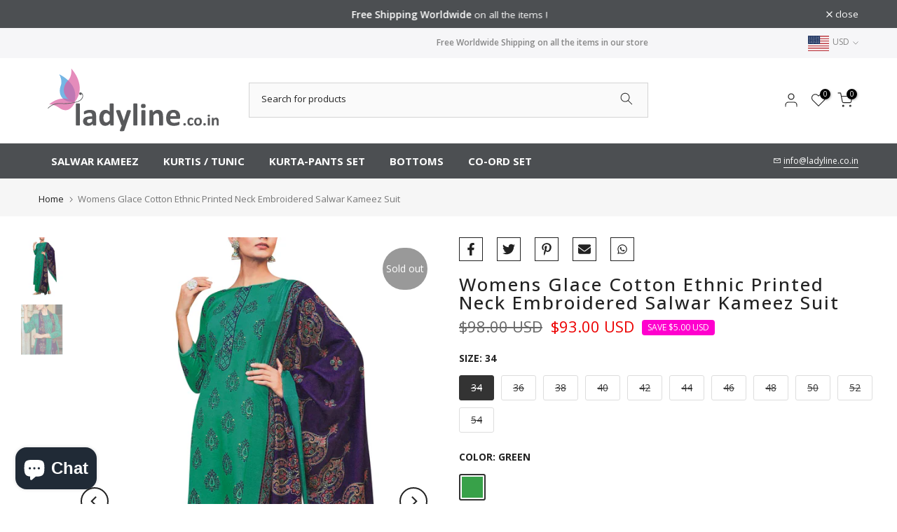

--- FILE ---
content_type: text/css
request_url: https://ladyline.co.in/cdn/shop/t/39/assets/colors.css?v=6561390205705757641678864925
body_size: -244
content:
/*! Code css #t4s_custom_color */.bg_color_beige{--t4s-bg-color: #d0b990}.bg_color_black{--t4s-bg-color: #000000}.bg_color_biscuit{--t4s-bg-color: #a98f76}.bg_color_blue{--t4s-bg-color: #2b67a4}.bg_color_dark-green,.bg_color_bottle-green{--t4s-bg-color: #105117}.bg_color_brown{--t4s-bg-color: #81603f}.bg_color_cream{--t4s-bg-color: #feffe5}.bg_color_navy-blue{--t4s-bg-color: #294279}.bg_color_green{--t4s-bg-color: #38a149}.bg_color_rani-pink{--t4s-bg-color: #df24ca}.bg_color_mustard{--t4s-bg-color: #e4b026}.bg_color_off-white{--t4s-bg-color: #fffffa}.bg_color_peach{--t4s-bg-color: #fdb89e}.bg_color_royal-blue{--t4s-bg-color: #531fc7}.bg_color_rust{--t4s-bg-color: #b4570a}.bg_color_sea-green{--t4s-bg-color: #1faeda}.bg_color_sage-green{--t4s-bg-color: #7ec1a9}.bg_color_skin{--t4s-bg-color: #faefcc}.bg_color_sky-blue{--t4s-bg-color: #bce4f7}.bg_color_teal-green{--t4s-bg-color: #127f68}.bg_color_yellow{--t4s-bg-color: #f2f857}.bg_color_wine{--t4s-bg-color: #9819a1}.bg_color_pine{--t4s-bg-color: #0b5d7c}.bg_color_mehendi,.bg_color_henna{--t4s-bg-color: #83ac12}.bg_color_lyril-green{--t4s-bg-color: #badf53}.bg_color_cement{--t4s-bg-color: #a6ba9f}.bg_color_coffee{--t4s-bg-color: #4c3d23}.bg_color_multicolored{background-image:linear-gradient(136deg,#23ed0a 36%,#c70d2ca1 63%)}.bg_color_blush{--t4s-bg-color: #ff469f}
/*# sourceMappingURL=/cdn/shop/t/39/assets/colors.css.map?v=6561390205705757641678864925 */


--- FILE ---
content_type: image/svg+xml
request_url: https://cdn.shopify.com/s/files/1/0542/6241/files/SVG.svg?v=1676726173
body_size: 5010
content:
<?xml version="1.0" encoding="utf-8"?>
<!-- Generator: Adobe Illustrator 15.0.0, SVG Export Plug-In . SVG Version: 6.00 Build 0)  -->
<!DOCTYPE svg PUBLIC "-//W3C//DTD SVG 1.1//EN" "http://www.w3.org/Graphics/SVG/1.1/DTD/svg11.dtd">
<svg version="1.1" id="Layer_1" xmlns="http://www.w3.org/2000/svg" xmlns:xlink="http://www.w3.org/1999/xlink" x="0px" y="0px"
	 width="288.405px" height="117.391px" viewBox="0 0 288.405 117.391" enable-background="new 0 0 288.405 117.391"
	 xml:space="preserve">
<g>
	<g>
		<path fill="#58595B" d="M63.051,97.331c0,0.163-0.049,0.306-0.146,0.427c-0.098,0.123-0.265,0.225-0.5,0.306
			c-0.236,0.082-0.549,0.143-0.94,0.183c-0.391,0.041-0.887,0.062-1.489,0.062c-0.603,0-1.099-0.021-1.489-0.062
			c-0.391-0.04-0.704-0.101-0.94-0.183c-0.236-0.081-0.403-0.183-0.5-0.306c-0.098-0.121-0.146-0.264-0.146-0.427V65.226
			c0-0.162,0.049-0.309,0.146-0.439c0.098-0.13,0.264-0.24,0.5-0.33c0.236-0.089,0.549-0.158,0.94-0.207s0.887-0.073,1.489-0.073
			c0.602,0,1.099,0.024,1.489,0.073s0.704,0.118,0.94,0.207c0.236,0.09,0.403,0.2,0.5,0.33c0.098,0.131,0.146,0.277,0.146,0.439
			V97.331z"/>
		<path fill="#58595B" d="M87.733,97.404c0,0.229-0.082,0.407-0.244,0.537c-0.163,0.131-0.419,0.224-0.769,0.281
			c-0.35,0.057-0.867,0.085-1.55,0.085c-0.732,0-1.266-0.028-1.599-0.085c-0.334-0.058-0.57-0.15-0.708-0.281
			c-0.139-0.13-0.208-0.309-0.208-0.537V95.67c-0.896,0.961-1.917,1.709-3.064,2.246s-2.421,0.806-3.821,0.806
			c-1.156,0-2.218-0.15-3.186-0.451c-0.969-0.302-1.807-0.749-2.515-1.344c-0.708-0.594-1.257-1.33-1.648-2.209
			s-0.586-1.904-0.586-3.076c0-1.27,0.248-2.372,0.745-3.309c0.496-0.936,1.237-1.709,2.222-2.318
			c0.984-0.611,2.209-1.063,3.674-1.355s3.166-0.439,5.103-0.439h2.124v-1.318c0-0.684-0.069-1.281-0.208-1.795
			c-0.139-0.512-0.366-0.939-0.684-1.281s-0.741-0.594-1.27-0.757c-0.529-0.162-1.184-0.244-1.965-0.244
			c-1.025,0-1.941,0.114-2.747,0.342c-0.806,0.229-1.518,0.48-2.136,0.757c-0.619,0.277-1.135,0.529-1.55,0.757
			c-0.415,0.229-0.753,0.342-1.013,0.342c-0.179,0-0.338-0.057-0.476-0.171c-0.139-0.113-0.252-0.276-0.342-0.488
			c-0.09-0.211-0.159-0.472-0.208-0.781c-0.049-0.309-0.073-0.65-0.073-1.025c0-0.504,0.041-0.903,0.122-1.196
			c0.081-0.293,0.236-0.558,0.464-0.794c0.228-0.235,0.626-0.496,1.196-0.781c0.569-0.284,1.237-0.549,2.002-0.793
			c0.765-0.244,1.599-0.443,2.502-0.598c0.903-0.155,1.835-0.232,2.795-0.232c1.709,0,3.169,0.167,4.382,0.5
			c1.212,0.334,2.209,0.847,2.991,1.539c0.781,0.691,1.351,1.583,1.709,2.673c0.358,1.091,0.537,2.385,0.537,3.882V97.404z
			 M81.703,88.078h-2.344c-0.993,0-1.839,0.073-2.539,0.22c-0.7,0.146-1.27,0.366-1.709,0.659s-0.761,0.646-0.964,1.063
			c-0.204,0.414-0.305,0.891-0.305,1.428c0,0.912,0.289,1.628,0.867,2.148c0.578,0.521,1.379,0.781,2.405,0.781
			c0.862,0,1.656-0.22,2.38-0.659c0.724-0.439,1.46-1.082,2.209-1.929V88.078z"/>
		<path fill="#58595B" d="M114.516,97.331c0,0.18-0.041,0.329-0.122,0.452c-0.082,0.121-0.22,0.224-0.415,0.305
			s-0.46,0.138-0.793,0.171c-0.334,0.032-0.745,0.049-1.233,0.049c-0.521,0-0.944-0.017-1.27-0.049
			c-0.326-0.033-0.59-0.09-0.793-0.171c-0.204-0.081-0.35-0.184-0.439-0.305c-0.09-0.123-0.134-0.272-0.134-0.452v-2.417
			c-1.123,1.205-2.299,2.141-3.528,2.808c-1.229,0.667-2.592,1.001-4.089,1.001c-1.66,0-3.064-0.321-4.211-0.965
			c-1.147-0.643-2.083-1.509-2.808-2.6c-0.725-1.09-1.25-2.364-1.575-3.82c-0.326-1.457-0.488-2.991-0.488-4.603
			c0-1.937,0.208-3.678,0.623-5.225c0.415-1.546,1.021-2.864,1.819-3.955c0.797-1.09,1.79-1.929,2.979-2.515
			c1.188-0.586,2.555-0.879,4.102-0.879c1.221,0,2.327,0.248,3.32,0.744c0.993,0.497,1.978,1.226,2.954,2.186V65.299
			c0-0.162,0.044-0.309,0.134-0.439c0.089-0.13,0.252-0.24,0.488-0.329c0.236-0.09,0.549-0.159,0.94-0.208s0.887-0.073,1.489-0.073
			c0.602,0,1.099,0.024,1.489,0.073s0.7,0.118,0.928,0.208c0.228,0.089,0.391,0.199,0.488,0.329
			c0.098,0.131,0.146,0.277,0.146,0.439V97.331z M108.412,82.78c-0.879-1.106-1.721-1.953-2.527-2.539s-1.648-0.879-2.527-0.879
			c-0.798,0-1.485,0.199-2.063,0.599c-0.578,0.398-1.042,0.932-1.392,1.599c-0.35,0.668-0.61,1.412-0.781,2.233
			c-0.171,0.822-0.256,1.665-0.256,2.527c0,0.912,0.073,1.799,0.22,2.661c0.146,0.863,0.386,1.632,0.72,2.308
			c0.333,0.675,0.777,1.217,1.331,1.623c0.553,0.407,1.253,0.61,2.1,0.61c0.423,0,0.834-0.062,1.233-0.183
			c0.398-0.123,0.806-0.321,1.221-0.599c0.415-0.276,0.842-0.639,1.282-1.087c0.439-0.447,0.919-0.996,1.44-1.647V82.78z"/>
		<path fill="#58595B" d="M133.314,98.161l-2.637,7.715c-0.146,0.406-0.545,0.699-1.196,0.879c-0.651,0.179-1.604,0.269-2.856,0.269
			c-0.651,0-1.172-0.028-1.563-0.086c-0.391-0.057-0.684-0.15-0.879-0.28c-0.195-0.131-0.301-0.293-0.317-0.488
			c-0.017-0.195,0.032-0.432,0.146-0.708l2.905-7.3c-0.212-0.098-0.403-0.248-0.574-0.452c-0.171-0.203-0.297-0.418-0.378-0.646
			l-7.495-20.02c-0.212-0.569-0.317-1.005-0.317-1.307c0-0.301,0.098-0.537,0.293-0.707c0.195-0.172,0.525-0.289,0.989-0.354
			c0.464-0.064,1.078-0.098,1.843-0.098c0.7,0,1.253,0.013,1.66,0.036c0.407,0.025,0.724,0.086,0.952,0.184
			c0.228,0.098,0.398,0.248,0.513,0.451c0.114,0.204,0.228,0.493,0.342,0.867l5.127,14.575h0.073l4.688-14.868
			c0.098-0.423,0.224-0.704,0.378-0.842c0.154-0.139,0.411-0.24,0.769-0.306c0.358-0.064,0.984-0.098,1.88-0.098
			c0.7,0,1.282,0.033,1.746,0.098c0.464,0.065,0.806,0.188,1.025,0.366c0.22,0.18,0.33,0.419,0.33,0.721
			c0,0.301-0.065,0.655-0.195,1.062L133.314,98.161z"/>
		<path fill="#58595B" d="M150.526,97.331c0,0.163-0.049,0.306-0.146,0.427c-0.098,0.123-0.265,0.225-0.5,0.306
			c-0.237,0.082-0.55,0.143-0.94,0.183c-0.391,0.041-0.887,0.062-1.489,0.062c-0.603,0-1.099-0.021-1.489-0.062
			c-0.391-0.04-0.704-0.101-0.94-0.183c-0.236-0.081-0.403-0.183-0.5-0.306c-0.098-0.121-0.146-0.264-0.146-0.427V65.226
			c0-0.162,0.049-0.309,0.146-0.439c0.098-0.13,0.264-0.24,0.5-0.33c0.236-0.089,0.549-0.158,0.94-0.207s0.887-0.073,1.489-0.073
			c0.602,0,1.099,0.024,1.489,0.073s0.704,0.118,0.94,0.207c0.235,0.09,0.402,0.2,0.5,0.33c0.098,0.131,0.146,0.277,0.146,0.439
			V97.331z"/>
		<path fill="#58595B" d="M163.271,68.18c0,1.237-0.252,2.092-0.757,2.563c-0.505,0.473-1.44,0.708-2.808,0.708
			c-1.384,0-2.315-0.228-2.795-0.684c-0.48-0.455-0.721-1.277-0.721-2.466c0-1.236,0.248-2.096,0.744-2.576
			c0.496-0.479,1.437-0.72,2.82-0.72c1.367,0,2.295,0.231,2.783,0.696C163.026,66.166,163.271,66.993,163.271,68.18z
			 M162.807,97.331c0,0.163-0.049,0.306-0.146,0.427c-0.098,0.123-0.265,0.225-0.501,0.306c-0.236,0.082-0.549,0.143-0.939,0.183
			c-0.391,0.041-0.887,0.062-1.489,0.062s-1.099-0.021-1.489-0.062c-0.391-0.04-0.704-0.101-0.939-0.183
			c-0.236-0.081-0.403-0.183-0.501-0.306c-0.098-0.121-0.146-0.264-0.146-0.427V75.602c0-0.162,0.049-0.306,0.146-0.427
			c0.098-0.123,0.265-0.229,0.501-0.318c0.235-0.089,0.549-0.158,0.939-0.207s0.887-0.073,1.489-0.073s1.099,0.024,1.489,0.073
			s0.703,0.118,0.939,0.207c0.236,0.09,0.403,0.195,0.501,0.318c0.098,0.121,0.146,0.265,0.146,0.427V97.331z"/>
		<path fill="#58595B" d="M189.735,97.331c0,0.163-0.049,0.306-0.146,0.427c-0.098,0.123-0.261,0.225-0.488,0.306
			c-0.229,0.082-0.541,0.143-0.939,0.183c-0.399,0.041-0.892,0.062-1.478,0.062c-0.603,0-1.103-0.021-1.501-0.062
			c-0.399-0.04-0.713-0.101-0.94-0.183c-0.229-0.081-0.391-0.183-0.488-0.306c-0.098-0.121-0.146-0.264-0.146-0.427V84.904
			c0-1.058-0.077-1.888-0.231-2.49c-0.155-0.602-0.379-1.119-0.672-1.551c-0.293-0.431-0.672-0.765-1.135-1
			c-0.465-0.236-1.006-0.354-1.624-0.354c-0.781,0-1.571,0.285-2.368,0.854c-0.798,0.57-1.628,1.4-2.49,2.49v14.478
			c0,0.163-0.049,0.306-0.146,0.427c-0.098,0.123-0.265,0.225-0.5,0.306c-0.236,0.082-0.55,0.143-0.94,0.183
			c-0.391,0.041-0.888,0.062-1.489,0.062c-0.603,0-1.099-0.021-1.489-0.062c-0.391-0.04-0.704-0.101-0.94-0.183
			c-0.236-0.081-0.402-0.183-0.5-0.306c-0.098-0.121-0.146-0.264-0.146-0.427V75.553c0-0.162,0.041-0.306,0.122-0.427
			c0.081-0.123,0.228-0.224,0.439-0.306c0.212-0.081,0.483-0.143,0.817-0.183c0.334-0.041,0.753-0.062,1.258-0.062
			c0.521,0,0.952,0.021,1.294,0.062c0.342,0.04,0.606,0.102,0.794,0.183c0.187,0.082,0.32,0.183,0.402,0.306
			c0.081,0.121,0.122,0.265,0.122,0.427v2.515c1.204-1.302,2.429-2.278,3.675-2.93c1.244-0.65,2.543-0.977,3.894-0.977
			c1.48,0,2.73,0.244,3.747,0.732c1.018,0.488,1.84,1.151,2.467,1.99c0.626,0.838,1.077,1.818,1.354,2.941
			c0.276,1.123,0.415,2.475,0.415,4.053V97.331z"/>
		<path fill="#58595B" d="M215.883,85.807c0,0.749-0.167,1.303-0.501,1.66c-0.333,0.358-0.793,0.537-1.379,0.537h-13.257
			c0,0.928,0.11,1.771,0.329,2.526c0.221,0.758,0.57,1.4,1.051,1.93c0.479,0.528,1.098,0.932,1.855,1.208
			c0.756,0.277,1.663,0.415,2.722,0.415c1.074,0,2.018-0.077,2.832-0.232c0.813-0.154,1.518-0.325,2.112-0.512
			c0.594-0.188,1.086-0.358,1.477-0.514c0.391-0.154,0.708-0.231,0.952-0.231c0.146,0,0.269,0.028,0.366,0.085
			c0.098,0.058,0.179,0.159,0.244,0.306c0.064,0.146,0.109,0.354,0.135,0.622c0.023,0.27,0.036,0.607,0.036,1.014
			c0,0.358-0.009,0.663-0.024,0.916c-0.017,0.252-0.041,0.468-0.073,0.646c-0.033,0.18-0.082,0.33-0.146,0.451
			c-0.065,0.123-0.15,0.241-0.257,0.354c-0.105,0.114-0.395,0.269-0.866,0.464c-0.473,0.195-1.074,0.387-1.807,0.574
			c-0.732,0.187-1.571,0.35-2.515,0.488c-0.944,0.138-1.953,0.207-3.027,0.207c-1.938,0-3.634-0.244-5.09-0.732
			c-1.457-0.488-2.674-1.229-3.65-2.222c-0.977-0.992-1.705-2.246-2.186-3.76c-0.479-1.514-0.72-3.287-0.72-5.322
			c0-1.937,0.252-3.683,0.757-5.237c0.504-1.554,1.236-2.872,2.197-3.955c0.96-1.082,2.128-1.907,3.504-2.478
			c1.375-0.569,2.925-0.854,4.65-0.854c1.822,0,3.381,0.269,4.676,0.806c1.293,0.537,2.355,1.282,3.186,2.233
			c0.83,0.953,1.44,2.08,1.831,3.382c0.391,1.303,0.586,2.719,0.586,4.248V85.807z M209.926,84.049
			c0.049-1.725-0.297-3.08-1.038-4.065c-0.74-0.984-1.884-1.477-3.43-1.477c-0.781,0-1.461,0.146-2.039,0.439
			c-0.577,0.293-1.058,0.688-1.439,1.184c-0.383,0.497-0.676,1.083-0.879,1.758c-0.204,0.676-0.322,1.396-0.354,2.161H209.926z"/>
	</g>
</g>
<path fill="#75B6E4" d="M31.556,19.586c0,0,31.45,13.732,23.008,42.451c0,0-15.796,2.211-21.02-10.453c0,0-2.93-6.933,0.506-15.278
	C34.05,36.306,36.983,29.813,31.556,19.586z"/>
<circle fill="#595A5C" cx="63.868" cy="49.338" r="1.965"/>
<path opacity="0.72" fill="#DB5FA1" d="M16.153,65.846c0,0,17.667-17.425,38.837-4.152c0,0,1.544,0.407-1.305,4.152
	c0,0-4.885,8.877-12.213,8.876c0,0-5.661,0.001-9.688-3.503C31.784,71.219,22.993,64.868,16.153,65.846z"/>
<path opacity="0.72" fill="#DB5FA1" d="M49.985,10.656c0,0,25.441,26.791,5.039,51.741c0,0-16.59-4.425-16.467-19.172
	c0,0-0.001-8.103,6.9-14.941C45.457,28.284,51.084,23.071,49.985,10.656z"/>
<g>
	<path fill="#595A5C" d="M64.162,48.515c2.395,0.773,3.346,3.574,2.677,5.783c-1.118,3.694-4.588,5.813-8.025,6.993
		c-6.056,2.081-12.928,2.633-19.248,2.884c-3.61,0.144-7.1-0.535-10.757-0.143c-5.696,0.611-10.776,3.144-14.68,7.306
		c-0.396,0.423,0.239,1.061,0.637,0.637c5.634-6.008,13.591-7.927,21.581-7.077c6.685,0.712,13.871-0.571,20.385-2.144
		c4.422-1.068,9.092-3.078,10.782-7.689c1.083-2.957,0.147-6.366-3.113-7.418C63.848,47.468,63.612,48.337,64.162,48.515
		L64.162,48.515z"/>
</g>
<g>
	<g>
		<path fill="#58595B" d="M224.489,96.403c0,0.757-0.133,1.266-0.396,1.525c-0.266,0.261-0.739,0.391-1.423,0.391
			s-1.155-0.128-1.416-0.384c-0.261-0.257-0.391-0.743-0.391-1.459c0-0.765,0.132-1.277,0.397-1.538
			c0.264-0.26,0.742-0.391,1.434-0.391c0.676,0,1.143,0.128,1.404,0.385C224.358,95.188,224.489,95.678,224.489,96.403z"/>
		<path fill="#58595B" d="M235.792,96.012c0,0.212-0.006,0.389-0.018,0.531s-0.029,0.262-0.049,0.359
			c-0.021,0.098-0.045,0.178-0.074,0.238c-0.027,0.062-0.091,0.139-0.188,0.232s-0.265,0.207-0.501,0.342
			c-0.236,0.134-0.504,0.254-0.805,0.359c-0.302,0.105-0.629,0.191-0.982,0.257c-0.355,0.065-0.719,0.098-1.094,0.098
			c-0.838,0-1.58-0.13-2.227-0.391c-0.648-0.261-1.191-0.646-1.631-1.153c-0.439-0.509-0.771-1.129-0.994-1.861
			c-0.225-0.732-0.336-1.57-0.336-2.516c0-1.09,0.137-2.032,0.408-2.825c0.273-0.794,0.654-1.45,1.143-1.972
			c0.488-0.521,1.065-0.907,1.732-1.16c0.668-0.252,1.4-0.378,2.197-0.378c0.326,0,0.646,0.028,0.959,0.085
			c0.313,0.058,0.605,0.135,0.879,0.232c0.272,0.098,0.517,0.207,0.732,0.33c0.215,0.121,0.367,0.228,0.457,0.316
			c0.09,0.09,0.152,0.165,0.189,0.227c0.037,0.061,0.065,0.141,0.086,0.238c0.02,0.098,0.037,0.217,0.049,0.359
			s0.018,0.316,0.018,0.52c0,0.472-0.041,0.803-0.121,0.994c-0.082,0.191-0.188,0.287-0.318,0.287c-0.139,0-0.285-0.057-0.439-0.171
			s-0.338-0.239-0.549-0.378c-0.212-0.139-0.464-0.265-0.757-0.379c-0.293-0.113-0.644-0.171-1.05-0.171
			c-0.798,0-1.408,0.308-1.831,0.922s-0.635,1.516-0.635,2.704c0,0.586,0.053,1.103,0.159,1.55c0.105,0.448,0.262,0.822,0.469,1.123
			c0.209,0.302,0.469,0.526,0.781,0.678c0.314,0.15,0.678,0.226,1.094,0.226c0.422,0,0.787-0.063,1.092-0.189
			c0.305-0.126,0.572-0.266,0.8-0.421c0.228-0.154,0.419-0.295,0.573-0.421c0.154-0.127,0.285-0.189,0.391-0.189
			c0.074,0,0.135,0.021,0.184,0.061c0.049,0.041,0.088,0.116,0.115,0.227c0.029,0.109,0.051,0.25,0.068,0.421
			C235.784,95.524,235.792,95.744,235.792,96.012z"/>
		<path fill="#58595B" d="M248.903,92.192c0,0.928-0.123,1.773-0.367,2.539c-0.244,0.765-0.614,1.424-1.11,1.977
			c-0.497,0.555-1.119,0.981-1.868,1.282c-0.748,0.301-1.623,0.452-2.624,0.452c-0.969,0-1.812-0.135-2.526-0.403
			c-0.717-0.269-1.311-0.659-1.783-1.172c-0.472-0.513-0.822-1.144-1.049-1.892c-0.229-0.749-0.342-1.604-0.342-2.564
			c0-0.928,0.123-1.775,0.371-2.545c0.249-0.769,0.621-1.428,1.117-1.978c0.496-0.549,1.117-0.974,1.861-1.275
			c0.746-0.301,1.618-0.452,2.619-0.452c0.977,0,1.822,0.133,2.539,0.397c0.716,0.265,1.309,0.653,1.775,1.165
			c0.469,0.514,0.816,1.145,1.045,1.893C248.788,90.365,248.903,91.223,248.903,92.192z M245.741,92.313
			c0-0.537-0.043-1.031-0.129-1.482c-0.084-0.452-0.229-0.844-0.433-1.178c-0.204-0.334-0.474-0.594-0.812-0.781
			s-0.764-0.281-1.275-0.281c-0.457,0-0.855,0.084-1.197,0.25c-0.342,0.167-0.622,0.411-0.842,0.732
			c-0.22,0.322-0.385,0.708-0.494,1.16c-0.109,0.451-0.165,0.967-0.165,1.544c0,0.537,0.044,1.031,0.134,1.483
			c0.09,0.451,0.234,0.844,0.434,1.178s0.471,0.592,0.813,0.775c0.342,0.183,0.764,0.274,1.27,0.274c0.463,0,0.866-0.083,1.208-0.25
			s0.622-0.409,0.843-0.727c0.219-0.317,0.382-0.702,0.488-1.153C245.688,93.406,245.741,92.891,245.741,92.313z"/>
		<path fill="#58595B" d="M254.944,96.403c0,0.757-0.131,1.266-0.396,1.525c-0.264,0.261-0.738,0.391-1.422,0.391
			s-1.155-0.128-1.416-0.384c-0.26-0.257-0.391-0.743-0.391-1.459c0-0.765,0.133-1.277,0.396-1.538
			c0.266-0.26,0.743-0.391,1.436-0.391c0.676,0,1.143,0.128,1.402,0.385C254.815,95.188,254.944,95.678,254.944,96.403z"/>
		<path fill="#58595B" d="M261.317,83.17c0,0.619-0.127,1.046-0.379,1.281c-0.252,0.236-0.721,0.354-1.404,0.354
			c-0.691,0-1.156-0.114-1.396-0.342s-0.361-0.639-0.361-1.233c0-0.617,0.125-1.047,0.373-1.287s0.719-0.36,1.41-0.36
			c0.684,0,1.146,0.116,1.391,0.348C261.194,82.164,261.317,82.577,261.317,83.17z M261.085,97.746c0,0.081-0.023,0.152-0.072,0.214
			c-0.049,0.061-0.133,0.111-0.25,0.152c-0.119,0.041-0.275,0.071-0.471,0.092c-0.195,0.02-0.443,0.03-0.744,0.03
			s-0.551-0.011-0.746-0.03c-0.195-0.021-0.352-0.051-0.469-0.092c-0.119-0.041-0.201-0.092-0.25-0.152
			c-0.049-0.062-0.074-0.133-0.074-0.214V86.881c0-0.081,0.025-0.152,0.074-0.214c0.049-0.061,0.131-0.114,0.25-0.158
			c0.117-0.045,0.273-0.079,0.469-0.104c0.195-0.023,0.445-0.036,0.746-0.036s0.549,0.013,0.744,0.036
			c0.195,0.025,0.352,0.06,0.471,0.104c0.117,0.044,0.201,0.098,0.25,0.158c0.049,0.062,0.072,0.133,0.072,0.214V97.746z"/>
		<path fill="#58595B" d="M274.55,97.746c0,0.081-0.025,0.152-0.074,0.214c-0.049,0.061-0.129,0.111-0.244,0.152
			c-0.113,0.041-0.27,0.071-0.469,0.092c-0.201,0.02-0.447,0.03-0.74,0.03c-0.301,0-0.551-0.011-0.75-0.03
			c-0.199-0.021-0.355-0.051-0.471-0.092c-0.113-0.041-0.195-0.092-0.244-0.152c-0.049-0.062-0.072-0.133-0.072-0.214v-6.214
			c0-0.528-0.039-0.943-0.115-1.244c-0.078-0.301-0.189-0.561-0.336-0.775c-0.146-0.216-0.336-0.383-0.568-0.501
			s-0.502-0.177-0.813-0.177c-0.391,0-0.785,0.143-1.184,0.428s-0.813,0.699-1.244,1.244v7.239c0,0.081-0.025,0.152-0.074,0.214
			c-0.049,0.061-0.133,0.111-0.25,0.152s-0.275,0.071-0.471,0.092c-0.195,0.02-0.443,0.03-0.744,0.03s-0.549-0.011-0.744-0.03
			c-0.195-0.021-0.352-0.051-0.471-0.092c-0.117-0.041-0.201-0.092-0.25-0.152c-0.049-0.062-0.072-0.133-0.072-0.214V86.857
			c0-0.081,0.02-0.152,0.061-0.214c0.041-0.061,0.113-0.111,0.219-0.152c0.107-0.041,0.242-0.071,0.41-0.092
			c0.166-0.02,0.377-0.03,0.629-0.03c0.26,0,0.475,0.011,0.646,0.03c0.17,0.021,0.303,0.051,0.396,0.092s0.16,0.092,0.201,0.152
			c0.041,0.062,0.061,0.133,0.061,0.214v1.257c0.604-0.65,1.215-1.139,1.838-1.465c0.623-0.324,1.271-0.488,1.947-0.488
			c0.74,0,1.365,0.123,1.873,0.367c0.51,0.244,0.92,0.575,1.234,0.994c0.313,0.42,0.539,0.91,0.676,1.471
			c0.139,0.563,0.209,1.238,0.209,2.027V97.746z"/>
	</g>
</g>
</svg>
